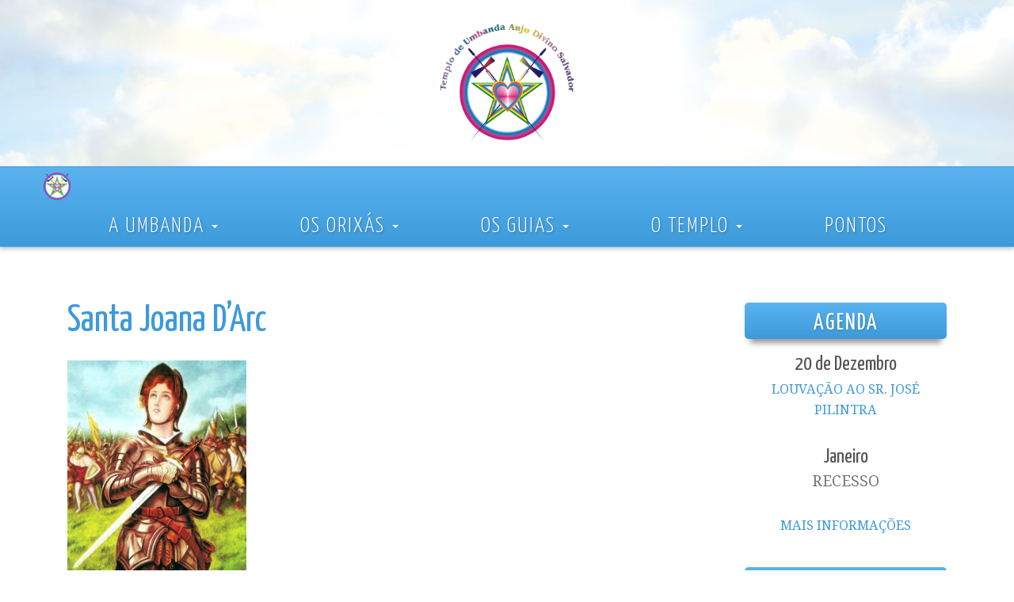

--- FILE ---
content_type: text/html; charset=UTF-8
request_url: https://tuads.com.br/oba/joana-darc/
body_size: 9213
content:
<!DOCTYPE html>
<html lang="pt-br">
<head>
<meta charset="UTF-8">
<meta name="viewport" content="width=device-width, initial-scale=1.0">
<meta name='robots' content='index, follow, max-image-preview:large, max-snippet:-1, max-video-preview:-1' />

	<!-- This site is optimized with the Yoast SEO plugin v22.4 - https://yoast.com/wordpress/plugins/seo/ -->
	<link rel="canonical" href="https://tuads.com.br/oba/joana-darc/" />
	<meta property="og:locale" content="pt_BR" />
	<meta property="og:type" content="article" />
	<meta property="og:title" content="Santa Joana D&#039;Arc | TUADS" />
	<meta property="og:description" content="Santa Joana D&#8217;Arc é sincretizada com Obá" />
	<meta property="og:url" content="https://tuads.com.br/oba/joana-darc/" />
	<meta property="og:site_name" content="TUADS" />
	<meta property="article:publisher" content="https://www.facebook.com/Tuads" />
	<meta property="article:modified_time" content="2016-06-10T16:18:59+00:00" />
	<meta property="og:image" content="https://tuads.com.br/oba/joana-darc" />
	<meta property="og:image:width" content="603" />
	<meta property="og:image:height" content="800" />
	<meta property="og:image:type" content="image/jpeg" />
	<meta name="twitter:card" content="summary_large_image" />
	<script type="application/ld+json" class="yoast-schema-graph">{"@context":"https://schema.org","@graph":[{"@type":"WebPage","@id":"https://tuads.com.br/oba/joana-darc/","url":"https://tuads.com.br/oba/joana-darc/","name":"Santa Joana D'Arc | TUADS","isPartOf":{"@id":"https://tuads.com.br/#website"},"primaryImageOfPage":{"@id":"https://tuads.com.br/oba/joana-darc/#primaryimage"},"image":{"@id":"https://tuads.com.br/oba/joana-darc/#primaryimage"},"thumbnailUrl":"https://tuads.com.br/wp-content/uploads/2016/06/JOANA-DARC.jpg","datePublished":"2016-06-10T16:18:23+00:00","dateModified":"2016-06-10T16:18:59+00:00","breadcrumb":{"@id":"https://tuads.com.br/oba/joana-darc/#breadcrumb"},"inLanguage":"pt-BR","potentialAction":[{"@type":"ReadAction","target":["https://tuads.com.br/oba/joana-darc/"]}]},{"@type":"ImageObject","inLanguage":"pt-BR","@id":"https://tuads.com.br/oba/joana-darc/#primaryimage","url":"https://tuads.com.br/wp-content/uploads/2016/06/JOANA-DARC.jpg","contentUrl":"https://tuads.com.br/wp-content/uploads/2016/06/JOANA-DARC.jpg","width":603,"height":800,"caption":"Santa Joana D'Arc"},{"@type":"BreadcrumbList","@id":"https://tuads.com.br/oba/joana-darc/#breadcrumb","itemListElement":[{"@type":"ListItem","position":1,"name":"Início","item":"https://tuads.com.br/"},{"@type":"ListItem","position":2,"name":"Obá","item":"https://tuads.com.br/oba/"},{"@type":"ListItem","position":3,"name":"Santa Joana D&#8217;Arc"}]},{"@type":"WebSite","@id":"https://tuads.com.br/#website","url":"https://tuads.com.br/","name":"TUADS","description":"Templo de Umbanda Anjo DIvino Salvador","potentialAction":[{"@type":"SearchAction","target":{"@type":"EntryPoint","urlTemplate":"https://tuads.com.br/?s={search_term_string}"},"query-input":"required name=search_term_string"}],"inLanguage":"pt-BR"}]}</script>
	<!-- / Yoast SEO plugin. -->


<link rel='dns-prefetch' href='//platform-api.sharethis.com' />
<link rel="alternate" type="application/rss+xml" title="Feed de comentários para TUADS &raquo; Santa Joana D&#8217;Arc" href="https://tuads.com.br/oba/joana-darc/feed/" />
<link rel="alternate" title="oEmbed (JSON)" type="application/json+oembed" href="https://tuads.com.br/wp-json/oembed/1.0/embed?url=https%3A%2F%2Ftuads.com.br%2Foba%2Fjoana-darc%2F" />
<link rel="alternate" title="oEmbed (XML)" type="text/xml+oembed" href="https://tuads.com.br/wp-json/oembed/1.0/embed?url=https%3A%2F%2Ftuads.com.br%2Foba%2Fjoana-darc%2F&#038;format=xml" />
<style id='wp-img-auto-sizes-contain-inline-css' type='text/css'>
img:is([sizes=auto i],[sizes^="auto," i]){contain-intrinsic-size:3000px 1500px}
/*# sourceURL=wp-img-auto-sizes-contain-inline-css */
</style>
<style id='wp-emoji-styles-inline-css' type='text/css'>

	img.wp-smiley, img.emoji {
		display: inline !important;
		border: none !important;
		box-shadow: none !important;
		height: 1em !important;
		width: 1em !important;
		margin: 0 0.07em !important;
		vertical-align: -0.1em !important;
		background: none !important;
		padding: 0 !important;
	}
/*# sourceURL=wp-emoji-styles-inline-css */
</style>
<style id='wp-block-library-inline-css' type='text/css'>
:root{--wp-block-synced-color:#7a00df;--wp-block-synced-color--rgb:122,0,223;--wp-bound-block-color:var(--wp-block-synced-color);--wp-editor-canvas-background:#ddd;--wp-admin-theme-color:#007cba;--wp-admin-theme-color--rgb:0,124,186;--wp-admin-theme-color-darker-10:#006ba1;--wp-admin-theme-color-darker-10--rgb:0,107,160.5;--wp-admin-theme-color-darker-20:#005a87;--wp-admin-theme-color-darker-20--rgb:0,90,135;--wp-admin-border-width-focus:2px}@media (min-resolution:192dpi){:root{--wp-admin-border-width-focus:1.5px}}.wp-element-button{cursor:pointer}:root .has-very-light-gray-background-color{background-color:#eee}:root .has-very-dark-gray-background-color{background-color:#313131}:root .has-very-light-gray-color{color:#eee}:root .has-very-dark-gray-color{color:#313131}:root .has-vivid-green-cyan-to-vivid-cyan-blue-gradient-background{background:linear-gradient(135deg,#00d084,#0693e3)}:root .has-purple-crush-gradient-background{background:linear-gradient(135deg,#34e2e4,#4721fb 50%,#ab1dfe)}:root .has-hazy-dawn-gradient-background{background:linear-gradient(135deg,#faaca8,#dad0ec)}:root .has-subdued-olive-gradient-background{background:linear-gradient(135deg,#fafae1,#67a671)}:root .has-atomic-cream-gradient-background{background:linear-gradient(135deg,#fdd79a,#004a59)}:root .has-nightshade-gradient-background{background:linear-gradient(135deg,#330968,#31cdcf)}:root .has-midnight-gradient-background{background:linear-gradient(135deg,#020381,#2874fc)}:root{--wp--preset--font-size--normal:16px;--wp--preset--font-size--huge:42px}.has-regular-font-size{font-size:1em}.has-larger-font-size{font-size:2.625em}.has-normal-font-size{font-size:var(--wp--preset--font-size--normal)}.has-huge-font-size{font-size:var(--wp--preset--font-size--huge)}.has-text-align-center{text-align:center}.has-text-align-left{text-align:left}.has-text-align-right{text-align:right}.has-fit-text{white-space:nowrap!important}#end-resizable-editor-section{display:none}.aligncenter{clear:both}.items-justified-left{justify-content:flex-start}.items-justified-center{justify-content:center}.items-justified-right{justify-content:flex-end}.items-justified-space-between{justify-content:space-between}.screen-reader-text{border:0;clip-path:inset(50%);height:1px;margin:-1px;overflow:hidden;padding:0;position:absolute;width:1px;word-wrap:normal!important}.screen-reader-text:focus{background-color:#ddd;clip-path:none;color:#444;display:block;font-size:1em;height:auto;left:5px;line-height:normal;padding:15px 23px 14px;text-decoration:none;top:5px;width:auto;z-index:100000}html :where(.has-border-color){border-style:solid}html :where([style*=border-top-color]){border-top-style:solid}html :where([style*=border-right-color]){border-right-style:solid}html :where([style*=border-bottom-color]){border-bottom-style:solid}html :where([style*=border-left-color]){border-left-style:solid}html :where([style*=border-width]){border-style:solid}html :where([style*=border-top-width]){border-top-style:solid}html :where([style*=border-right-width]){border-right-style:solid}html :where([style*=border-bottom-width]){border-bottom-style:solid}html :where([style*=border-left-width]){border-left-style:solid}html :where(img[class*=wp-image-]){height:auto;max-width:100%}:where(figure){margin:0 0 1em}html :where(.is-position-sticky){--wp-admin--admin-bar--position-offset:var(--wp-admin--admin-bar--height,0px)}@media screen and (max-width:600px){html :where(.is-position-sticky){--wp-admin--admin-bar--position-offset:0px}}

/*# sourceURL=wp-block-library-inline-css */
</style><style id='global-styles-inline-css' type='text/css'>
:root{--wp--preset--aspect-ratio--square: 1;--wp--preset--aspect-ratio--4-3: 4/3;--wp--preset--aspect-ratio--3-4: 3/4;--wp--preset--aspect-ratio--3-2: 3/2;--wp--preset--aspect-ratio--2-3: 2/3;--wp--preset--aspect-ratio--16-9: 16/9;--wp--preset--aspect-ratio--9-16: 9/16;--wp--preset--color--black: #000000;--wp--preset--color--cyan-bluish-gray: #abb8c3;--wp--preset--color--white: #ffffff;--wp--preset--color--pale-pink: #f78da7;--wp--preset--color--vivid-red: #cf2e2e;--wp--preset--color--luminous-vivid-orange: #ff6900;--wp--preset--color--luminous-vivid-amber: #fcb900;--wp--preset--color--light-green-cyan: #7bdcb5;--wp--preset--color--vivid-green-cyan: #00d084;--wp--preset--color--pale-cyan-blue: #8ed1fc;--wp--preset--color--vivid-cyan-blue: #0693e3;--wp--preset--color--vivid-purple: #9b51e0;--wp--preset--gradient--vivid-cyan-blue-to-vivid-purple: linear-gradient(135deg,rgb(6,147,227) 0%,rgb(155,81,224) 100%);--wp--preset--gradient--light-green-cyan-to-vivid-green-cyan: linear-gradient(135deg,rgb(122,220,180) 0%,rgb(0,208,130) 100%);--wp--preset--gradient--luminous-vivid-amber-to-luminous-vivid-orange: linear-gradient(135deg,rgb(252,185,0) 0%,rgb(255,105,0) 100%);--wp--preset--gradient--luminous-vivid-orange-to-vivid-red: linear-gradient(135deg,rgb(255,105,0) 0%,rgb(207,46,46) 100%);--wp--preset--gradient--very-light-gray-to-cyan-bluish-gray: linear-gradient(135deg,rgb(238,238,238) 0%,rgb(169,184,195) 100%);--wp--preset--gradient--cool-to-warm-spectrum: linear-gradient(135deg,rgb(74,234,220) 0%,rgb(151,120,209) 20%,rgb(207,42,186) 40%,rgb(238,44,130) 60%,rgb(251,105,98) 80%,rgb(254,248,76) 100%);--wp--preset--gradient--blush-light-purple: linear-gradient(135deg,rgb(255,206,236) 0%,rgb(152,150,240) 100%);--wp--preset--gradient--blush-bordeaux: linear-gradient(135deg,rgb(254,205,165) 0%,rgb(254,45,45) 50%,rgb(107,0,62) 100%);--wp--preset--gradient--luminous-dusk: linear-gradient(135deg,rgb(255,203,112) 0%,rgb(199,81,192) 50%,rgb(65,88,208) 100%);--wp--preset--gradient--pale-ocean: linear-gradient(135deg,rgb(255,245,203) 0%,rgb(182,227,212) 50%,rgb(51,167,181) 100%);--wp--preset--gradient--electric-grass: linear-gradient(135deg,rgb(202,248,128) 0%,rgb(113,206,126) 100%);--wp--preset--gradient--midnight: linear-gradient(135deg,rgb(2,3,129) 0%,rgb(40,116,252) 100%);--wp--preset--font-size--small: 13px;--wp--preset--font-size--medium: 20px;--wp--preset--font-size--large: 36px;--wp--preset--font-size--x-large: 42px;--wp--preset--spacing--20: 0.44rem;--wp--preset--spacing--30: 0.67rem;--wp--preset--spacing--40: 1rem;--wp--preset--spacing--50: 1.5rem;--wp--preset--spacing--60: 2.25rem;--wp--preset--spacing--70: 3.38rem;--wp--preset--spacing--80: 5.06rem;--wp--preset--shadow--natural: 6px 6px 9px rgba(0, 0, 0, 0.2);--wp--preset--shadow--deep: 12px 12px 50px rgba(0, 0, 0, 0.4);--wp--preset--shadow--sharp: 6px 6px 0px rgba(0, 0, 0, 0.2);--wp--preset--shadow--outlined: 6px 6px 0px -3px rgb(255, 255, 255), 6px 6px rgb(0, 0, 0);--wp--preset--shadow--crisp: 6px 6px 0px rgb(0, 0, 0);}:where(.is-layout-flex){gap: 0.5em;}:where(.is-layout-grid){gap: 0.5em;}body .is-layout-flex{display: flex;}.is-layout-flex{flex-wrap: wrap;align-items: center;}.is-layout-flex > :is(*, div){margin: 0;}body .is-layout-grid{display: grid;}.is-layout-grid > :is(*, div){margin: 0;}:where(.wp-block-columns.is-layout-flex){gap: 2em;}:where(.wp-block-columns.is-layout-grid){gap: 2em;}:where(.wp-block-post-template.is-layout-flex){gap: 1.25em;}:where(.wp-block-post-template.is-layout-grid){gap: 1.25em;}.has-black-color{color: var(--wp--preset--color--black) !important;}.has-cyan-bluish-gray-color{color: var(--wp--preset--color--cyan-bluish-gray) !important;}.has-white-color{color: var(--wp--preset--color--white) !important;}.has-pale-pink-color{color: var(--wp--preset--color--pale-pink) !important;}.has-vivid-red-color{color: var(--wp--preset--color--vivid-red) !important;}.has-luminous-vivid-orange-color{color: var(--wp--preset--color--luminous-vivid-orange) !important;}.has-luminous-vivid-amber-color{color: var(--wp--preset--color--luminous-vivid-amber) !important;}.has-light-green-cyan-color{color: var(--wp--preset--color--light-green-cyan) !important;}.has-vivid-green-cyan-color{color: var(--wp--preset--color--vivid-green-cyan) !important;}.has-pale-cyan-blue-color{color: var(--wp--preset--color--pale-cyan-blue) !important;}.has-vivid-cyan-blue-color{color: var(--wp--preset--color--vivid-cyan-blue) !important;}.has-vivid-purple-color{color: var(--wp--preset--color--vivid-purple) !important;}.has-black-background-color{background-color: var(--wp--preset--color--black) !important;}.has-cyan-bluish-gray-background-color{background-color: var(--wp--preset--color--cyan-bluish-gray) !important;}.has-white-background-color{background-color: var(--wp--preset--color--white) !important;}.has-pale-pink-background-color{background-color: var(--wp--preset--color--pale-pink) !important;}.has-vivid-red-background-color{background-color: var(--wp--preset--color--vivid-red) !important;}.has-luminous-vivid-orange-background-color{background-color: var(--wp--preset--color--luminous-vivid-orange) !important;}.has-luminous-vivid-amber-background-color{background-color: var(--wp--preset--color--luminous-vivid-amber) !important;}.has-light-green-cyan-background-color{background-color: var(--wp--preset--color--light-green-cyan) !important;}.has-vivid-green-cyan-background-color{background-color: var(--wp--preset--color--vivid-green-cyan) !important;}.has-pale-cyan-blue-background-color{background-color: var(--wp--preset--color--pale-cyan-blue) !important;}.has-vivid-cyan-blue-background-color{background-color: var(--wp--preset--color--vivid-cyan-blue) !important;}.has-vivid-purple-background-color{background-color: var(--wp--preset--color--vivid-purple) !important;}.has-black-border-color{border-color: var(--wp--preset--color--black) !important;}.has-cyan-bluish-gray-border-color{border-color: var(--wp--preset--color--cyan-bluish-gray) !important;}.has-white-border-color{border-color: var(--wp--preset--color--white) !important;}.has-pale-pink-border-color{border-color: var(--wp--preset--color--pale-pink) !important;}.has-vivid-red-border-color{border-color: var(--wp--preset--color--vivid-red) !important;}.has-luminous-vivid-orange-border-color{border-color: var(--wp--preset--color--luminous-vivid-orange) !important;}.has-luminous-vivid-amber-border-color{border-color: var(--wp--preset--color--luminous-vivid-amber) !important;}.has-light-green-cyan-border-color{border-color: var(--wp--preset--color--light-green-cyan) !important;}.has-vivid-green-cyan-border-color{border-color: var(--wp--preset--color--vivid-green-cyan) !important;}.has-pale-cyan-blue-border-color{border-color: var(--wp--preset--color--pale-cyan-blue) !important;}.has-vivid-cyan-blue-border-color{border-color: var(--wp--preset--color--vivid-cyan-blue) !important;}.has-vivid-purple-border-color{border-color: var(--wp--preset--color--vivid-purple) !important;}.has-vivid-cyan-blue-to-vivid-purple-gradient-background{background: var(--wp--preset--gradient--vivid-cyan-blue-to-vivid-purple) !important;}.has-light-green-cyan-to-vivid-green-cyan-gradient-background{background: var(--wp--preset--gradient--light-green-cyan-to-vivid-green-cyan) !important;}.has-luminous-vivid-amber-to-luminous-vivid-orange-gradient-background{background: var(--wp--preset--gradient--luminous-vivid-amber-to-luminous-vivid-orange) !important;}.has-luminous-vivid-orange-to-vivid-red-gradient-background{background: var(--wp--preset--gradient--luminous-vivid-orange-to-vivid-red) !important;}.has-very-light-gray-to-cyan-bluish-gray-gradient-background{background: var(--wp--preset--gradient--very-light-gray-to-cyan-bluish-gray) !important;}.has-cool-to-warm-spectrum-gradient-background{background: var(--wp--preset--gradient--cool-to-warm-spectrum) !important;}.has-blush-light-purple-gradient-background{background: var(--wp--preset--gradient--blush-light-purple) !important;}.has-blush-bordeaux-gradient-background{background: var(--wp--preset--gradient--blush-bordeaux) !important;}.has-luminous-dusk-gradient-background{background: var(--wp--preset--gradient--luminous-dusk) !important;}.has-pale-ocean-gradient-background{background: var(--wp--preset--gradient--pale-ocean) !important;}.has-electric-grass-gradient-background{background: var(--wp--preset--gradient--electric-grass) !important;}.has-midnight-gradient-background{background: var(--wp--preset--gradient--midnight) !important;}.has-small-font-size{font-size: var(--wp--preset--font-size--small) !important;}.has-medium-font-size{font-size: var(--wp--preset--font-size--medium) !important;}.has-large-font-size{font-size: var(--wp--preset--font-size--large) !important;}.has-x-large-font-size{font-size: var(--wp--preset--font-size--x-large) !important;}
/*# sourceURL=global-styles-inline-css */
</style>

<style id='classic-theme-styles-inline-css' type='text/css'>
/*! This file is auto-generated */
.wp-block-button__link{color:#fff;background-color:#32373c;border-radius:9999px;box-shadow:none;text-decoration:none;padding:calc(.667em + 2px) calc(1.333em + 2px);font-size:1.125em}.wp-block-file__button{background:#32373c;color:#fff;text-decoration:none}
/*# sourceURL=/wp-includes/css/classic-themes.min.css */
</style>
<script type="text/javascript" src="//platform-api.sharethis.com/js/sharethis.js#source=googleanalytics-wordpress#product=ga&amp;property=623b6755cdbe0200193e19c8" id="googleanalytics-platform-sharethis-js"></script>
<link rel="https://api.w.org/" href="https://tuads.com.br/wp-json/" /><link rel="alternate" title="JSON" type="application/json" href="https://tuads.com.br/wp-json/wp/v2/media/151" /><link rel="EditURI" type="application/rsd+xml" title="RSD" href="https://tuads.com.br/xmlrpc.php?rsd" />
<meta name="generator" content="WordPress 6.9" />
<link rel='shortlink' href='https://tuads.com.br/?p=151' />
<script>
(function() {
	(function (i, s, o, g, r, a, m) {
		i['GoogleAnalyticsObject'] = r;
		i[r] = i[r] || function () {
				(i[r].q = i[r].q || []).push(arguments)
			}, i[r].l = 1 * new Date();
		a = s.createElement(o),
			m = s.getElementsByTagName(o)[0];
		a.async = 1;
		a.src = g;
		m.parentNode.insertBefore(a, m)
	})(window, document, 'script', 'https://google-analytics.com/analytics.js', 'ga');

	ga('create', 'UA-77669324-2', 'auto');
			ga('send', 'pageview');
	})();
</script>
<link rel="icon" href="https://tuads.com.br/wp-content/uploads/2016/06/apple-touch-icon-144-precomposed.png" sizes="32x32" />
<link rel="icon" href="https://tuads.com.br/wp-content/uploads/2016/06/apple-touch-icon-144-precomposed.png" sizes="192x192" />
<link rel="apple-touch-icon" href="https://tuads.com.br/wp-content/uploads/2016/06/apple-touch-icon-144-precomposed.png" />
<meta name="msapplication-TileImage" content="https://tuads.com.br/wp-content/uploads/2016/06/apple-touch-icon-144-precomposed.png" />

<!-- Web Fonts -->
<link href='https://fonts.googleapis.com/css?family=Yanone+Kaffeesatz:400,300,700' rel='stylesheet' type='text/css'>
<link href='https://fonts.googleapis.com/css?family=Droid+Serif:400,400italic,700,700italic' rel='stylesheet' type='text/css'>
<!-- Bootstrap core CSS -->
<link href="https://tuads.com.br/wp-content/themes/tuads/bootstrap/css/bootstrap.min.css" rel="stylesheet" media="screen">
<!-- Font Awesome CSS -->
<link href="https://tuads.com.br/wp-content/themes/tuads/css/font-awesome.min.css" rel="stylesheet" media="screen">

<!-- Custom styles CSS -->
<link href="https://tuads.com.br/wp-content/themes/tuads/style.css" rel="stylesheet" media="screen">
</head>

<script async src="//pagead2.googlesyndication.com/pagead/js/adsbygoogle.js"></script>
<script>
  (adsbygoogle = window.adsbygoogle || []).push({
    google_ad_client: "ca-pub-4929921057254823",
    enable_page_level_ads: true
  });
</script>

<body class="attachment wp-singular attachment-template-default attachmentid-151 attachment-jpeg wp-theme-tuads">
<div id="fb-root"></div>
<script>(function(d, s, id) {
  var js, fjs = d.getElementsByTagName(s)[0];
  if (d.getElementById(id)) return;
  js = d.createElement(s); js.id = id;
  js.src = "//connect.facebook.net/pt_BR/sdk.js#xfbml=1&version=v2.6";
  fjs.parentNode.insertBefore(js, fjs);
}(document, 'script', 'facebook-jssdk'));</script> 

<!-- Home Section -->
<header id="header">
  <h1><img src="https://tuads.com.br/wp-content/themes/tuads/images/tuads.png" alt="Tuads - Templo de Umbanda Anjo Divino Salvador" title="Tuads - Templo de Umbanda Anjo Divino Salvador"></h1>
</header>
<!-- End Home Section --> 

<!-- Navigation -->
<nav class="navbar navbar-custom" role="navigation">
  <div class="container"> 
    <!-- Brand and toggle get grouped for better mobile display -->
    
    <div class="navbar-header">
      <button type="button" class="navbar-toggle" data-toggle="collapse" data-target="#menu-collapse"> <span class="sr-only">Toggle navigation</span> <span class="icon-bar"></span> <span class="icon-bar"></span> <span class="icon-bar"></span> </button>
      <a class="navbar-brand" href="/"><img src="https://tuads.com.br/wp-content/themes/tuads/images/tuads-p.png" class="logo-navbar" alt="Tuads"></a> </div>
    
    <!-- Collect the nav links, forms, and other content for toggling -->
    <div class="collapse navbar-collapse" id="menu-collapse">
      <ul class="nav navbar-nav">
        <li class="dropdown"><a href="javscript:void(0);" class="dropdown-toggle" data-toggle="dropdown">A Umbanda <b class="caret"></b></a>
          <ul class="dropdown-menu">
            <li><a href="/a-umbanda">O que é?</a></li>
            <li><a href="/historia-da-umbanda">História</a></li>
          </ul>
        </li>
        <li class="dropdown"><a href="javscript:void(0);" class="dropdown-toggle" data-toggle="dropdown">Os Orixás <b class="caret"></b></a>
          <ul class="dropdown-menu">
            <li><a href="/oxala">Oxalá</a></li>
            <li><a href="/logunan-oya-tempo">Logunan (Oyá-tempo)</a></li>
            <li><a href="/oxum">Oxum</a></li>
            <li><a href="/oxumare">Oxumaré</a></li>
            <li><a href="/oxossi">Oxóssi</a></li>
            <li><a href="/oba">Obá</a></li>
            <li><a href="/xango">Xangô</a></li>
            <li><a href="/oroina-egunita">Oroiná (Egunitá)</a></li>
            <li><a href="/ogum">Ogum</a></li>
            <li><a href="/iansa">Iansã</a></li>
            <li><a href="/obaluaye">Obaluaiê</a></li>
            <li><a href="/nana">Nanã</a></li>
            <li><a href="/yemanja">Yemanjá</a></li>
            <li><a href="/omulu">Omulú</a></li>
          </ul>
        </li>
        <li class="dropdown"><a href="javscript:void(0);" class="dropdown-toggle" data-toggle="dropdown">Os Guias <b class="caret"></b></a>
          <ul class="dropdown-menu">
            <li><a href="/caboclos">Caboclos</a></li>
            <li><a href="/pretos-velhos">Pretos-Velhos</a></li>
            <li><a href="/eres-criancas">Crianças (Erês)</a></li>
            <li><a href="/baianos">Baianos</a></li>
            <li><a href="/marinheiros">Marinheiros</a></li>
            <li><a href="/ciganos">Ciganos</a></li>
            <li><a href="/boiadeiros">Boiadeiros</a></li>
            <li><a href="/exus">Exus</a></li>
            <li><a href="/pombagiras">Pombagiras</a></li>
          </ul>
        </li>
        <li class="dropdown"><a href="javscript:void(0);" class="dropdown-toggle" data-toggle="dropdown">O Templo <b class="caret"></b></a>
          <ul class="dropdown-menu">
            <li><a href="/bem-vindo">Bem Vindo</a></li>
            <li><a href="/o-tuads">Localização</a></li>
            <li><a href="/contato">Contato</a></li>
          </ul>
        </li> 
	<!--<li><a href="/o-tuads">O Templo</a></li>-->
        <li><a href="/pontos">Pontos</a></li>
        <!--<li><a href="/contato">Contato</a></li>-->
      </ul>
    </div>
    <!-- /.navbar-collapse --> 
  </div>
  <!-- /.container --> 
</nav>
<div class="container">
    
  <section id="conteudo" class="col-md-9"> <!-- CONTEUDO -->


				<h1 id="post-151">
		<a href="https://tuads.com.br/oba/joana-darc/" rel="bookmark" title="Santa Joana D&#8217;Arc">Santa Joana D&#8217;Arc</a></h1>
		<p class="attachment"><a href='https://tuads.com.br/wp-content/uploads/2016/06/JOANA-DARC.jpg'><img fetchpriority="high" decoding="async" width="226" height="300" src="https://tuads.com.br/wp-content/uploads/2016/06/JOANA-DARC-226x300.jpg" class="attachment-medium size-medium" alt="Santa Joana D&#039;Arc" srcset="https://tuads.com.br/wp-content/uploads/2016/06/JOANA-DARC-226x300.jpg 226w, https://tuads.com.br/wp-content/uploads/2016/06/JOANA-DARC.jpg 603w" sizes="(max-width: 226px) 100vw, 226px" /></a></p>
<p>Santa Joana D&#8217;Arc é sincretizada com Obá</p>

<!-- You can start editing here. -->


			<!-- If comments are open, but there are no comments. -->

	
	<div id="respond" class="comment-respond">
		<h3 id="reply-title" class="comment-reply-title">Deixe um comentário <small><a rel="nofollow" id="cancel-comment-reply-link" href="/oba/joana-darc/#respond" style="display:none;">Cancelar resposta</a></small></h3><p class="must-log-in">Você precisa fazer o <a href="https://tuads.com.br/wp-login.php?redirect_to=https%3A%2F%2Ftuads.com.br%2Foba%2Fjoana-darc%2F">login</a> para publicar um comentário.</p>	</div><!-- #respond -->
	
  </section>
  <!-- FIM CONTEUDO -->
  
  <div id="lateral" class="col-md-3"><!-- LATERAL -->
    
    <section id="agenda"><!-- AGENDA -->
      
      <h1>Agenda</h1>
			
		<!--<h2>22 de Novembro</h2>
		<p>Gira de Atendimento</p>
		
		<h2>06 de Dezembro</h2>
		<p>Gira de Atendimento</p> -->
		
		<h2>20 de Dezembro</h2>
		<p><a href="https://tuads.com.br/noticias/21a-homenagem-ao-sr-ze-pelintra/">Louvação ao Sr. José Pilintra</a></p>
		
		<h2>Janeiro</h2>
		<p>RECESSO</p>
		

						
	<p><a href="http://www.tuads.com.br/agenda-do-mes/">Mais informações</a></p>
		
		
		

    </section>
    <!-- FIM AGENDA -->
    
    <section id="doacoes"><!-- doacoes -->
      
      <h1>Doações</h1>
      <a href="http://www.vivencer.com.br/" target="_blank"><img src="https://tuads.com.br/wp-content/themes/tuads/images/vivencer.png" alt="Vivencer" class="img-responsive"></a>
      <p>Em colaboração com o Projeto Vivencer, arrecadamos alimentos para famílias necessitadas.<br>
        
    </section>
    <!-- FIM doacoes -->
    
  
    <section id="facebook">
		<h1>Redes Sociais</h1>
      <div class="fb-page" data-href="https://www.facebook.com/Tuads" data-tabs="timeline" data-width="300" data-height="70" data-small-header="true" data-adapt-container-width="true" data-hide-cover="false" data-show-facepile="false">
        <div class="fb-xfbml-parse-ignore">
          <blockquote cite="https://www.facebook.com/Tuads"><a href="https://www.facebook.com/Tuads">Acompanhe o Tuads no Facebook</a></blockquote>
        </div>
      </div>
		
		<!-- Elfsight Instagram Feed | Untitled Instagram Feed -->
<script src="https://elfsightcdn.com/platform.js" async></script>
<div class="elfsight-app-857252ec-1eb4-46d4-b20e-55541bc06367" data-elfsight-app-lazy></div>
		
    </section>
	  
	    <section id="banner-lateral">
		<h1>Apoio</h1>
		<a href="https://www.facebook.com/protesecompany/" target="_blank"><img src="https://www.tuads.com.br/wp-content/uploads/2020/02/apoio-protesecompany.jpg" alt="Protese & Company Cabeleleiro" ></a>
	  </section>
	  
  </div>
  <!-- FIM LATERAL --> 
  
</div>
<footer>
  <div class="container">
  <div class="col-sm-9">
    <p><strong>Templo de Umbanda Anjo Divino Salvador</strong><br>
      Rua Catanduvas do Sul, 196<br>
      02755-090 - Jardim Primavera (Freguesia do Ó) - SP</p>
  </div>
  <div class="col-sm-3 social footer-social">
    <p class="footer-face">
	<a href="mailto:contato@tuads.com.br"><i class="fa fa-envelope"></i></a>
	<a href="https://www.facebook.com/Tuads/" target="_blank"><i class="fa fa-facebook-square"></i></a>
    </p>
    <p class="designby"><a href="http://www.robertamellone.com.br" target="_blank">Design por Roberta Mellone</a></p>
  </div>
</footer>
<script src="https://code.jquery.com/jquery-1.11.3.min.js"></script> 
<script src="https://maxcdn.bootstrapcdn.com/bootstrap/3.3.6/js/bootstrap.min.js"></script> 
<script>
	$('.carousel').carousel({
        interval: 5000 //changes the speed
    });
	 </script> 
<script>
  (function(i,s,o,g,r,a,m){i['GoogleAnalyticsObject']=r;i[r]=i[r]||function(){
  (i[r].q=i[r].q||[]).push(arguments)},i[r].l=1*new Date();a=s.createElement(o),
  m=s.getElementsByTagName(o)[0];a.async=1;a.src=g;m.parentNode.insertBefore(a,m)
  })(window,document,'script','https://www.google-analytics.com/analytics.js','ga');

  ga('create', 'UA-77669324-2', 'auto');
  ga('send', 'pageview');

</script>

<script type="speculationrules">
{"prefetch":[{"source":"document","where":{"and":[{"href_matches":"/*"},{"not":{"href_matches":["/wp-*.php","/wp-admin/*","/wp-content/uploads/*","/wp-content/*","/wp-content/plugins/*","/wp-content/themes/tuads/*","/*\\?(.+)"]}},{"not":{"selector_matches":"a[rel~=\"nofollow\"]"}},{"not":{"selector_matches":".no-prefetch, .no-prefetch a"}}]},"eagerness":"conservative"}]}
</script>
<script id="wp-emoji-settings" type="application/json">
{"baseUrl":"https://s.w.org/images/core/emoji/17.0.2/72x72/","ext":".png","svgUrl":"https://s.w.org/images/core/emoji/17.0.2/svg/","svgExt":".svg","source":{"concatemoji":"https://tuads.com.br/wp-includes/js/wp-emoji-release.min.js?ver=6.9"}}
</script>
<script type="module">
/* <![CDATA[ */
/*! This file is auto-generated */
const a=JSON.parse(document.getElementById("wp-emoji-settings").textContent),o=(window._wpemojiSettings=a,"wpEmojiSettingsSupports"),s=["flag","emoji"];function i(e){try{var t={supportTests:e,timestamp:(new Date).valueOf()};sessionStorage.setItem(o,JSON.stringify(t))}catch(e){}}function c(e,t,n){e.clearRect(0,0,e.canvas.width,e.canvas.height),e.fillText(t,0,0);t=new Uint32Array(e.getImageData(0,0,e.canvas.width,e.canvas.height).data);e.clearRect(0,0,e.canvas.width,e.canvas.height),e.fillText(n,0,0);const a=new Uint32Array(e.getImageData(0,0,e.canvas.width,e.canvas.height).data);return t.every((e,t)=>e===a[t])}function p(e,t){e.clearRect(0,0,e.canvas.width,e.canvas.height),e.fillText(t,0,0);var n=e.getImageData(16,16,1,1);for(let e=0;e<n.data.length;e++)if(0!==n.data[e])return!1;return!0}function u(e,t,n,a){switch(t){case"flag":return n(e,"\ud83c\udff3\ufe0f\u200d\u26a7\ufe0f","\ud83c\udff3\ufe0f\u200b\u26a7\ufe0f")?!1:!n(e,"\ud83c\udde8\ud83c\uddf6","\ud83c\udde8\u200b\ud83c\uddf6")&&!n(e,"\ud83c\udff4\udb40\udc67\udb40\udc62\udb40\udc65\udb40\udc6e\udb40\udc67\udb40\udc7f","\ud83c\udff4\u200b\udb40\udc67\u200b\udb40\udc62\u200b\udb40\udc65\u200b\udb40\udc6e\u200b\udb40\udc67\u200b\udb40\udc7f");case"emoji":return!a(e,"\ud83e\u1fac8")}return!1}function f(e,t,n,a){let r;const o=(r="undefined"!=typeof WorkerGlobalScope&&self instanceof WorkerGlobalScope?new OffscreenCanvas(300,150):document.createElement("canvas")).getContext("2d",{willReadFrequently:!0}),s=(o.textBaseline="top",o.font="600 32px Arial",{});return e.forEach(e=>{s[e]=t(o,e,n,a)}),s}function r(e){var t=document.createElement("script");t.src=e,t.defer=!0,document.head.appendChild(t)}a.supports={everything:!0,everythingExceptFlag:!0},new Promise(t=>{let n=function(){try{var e=JSON.parse(sessionStorage.getItem(o));if("object"==typeof e&&"number"==typeof e.timestamp&&(new Date).valueOf()<e.timestamp+604800&&"object"==typeof e.supportTests)return e.supportTests}catch(e){}return null}();if(!n){if("undefined"!=typeof Worker&&"undefined"!=typeof OffscreenCanvas&&"undefined"!=typeof URL&&URL.createObjectURL&&"undefined"!=typeof Blob)try{var e="postMessage("+f.toString()+"("+[JSON.stringify(s),u.toString(),c.toString(),p.toString()].join(",")+"));",a=new Blob([e],{type:"text/javascript"});const r=new Worker(URL.createObjectURL(a),{name:"wpTestEmojiSupports"});return void(r.onmessage=e=>{i(n=e.data),r.terminate(),t(n)})}catch(e){}i(n=f(s,u,c,p))}t(n)}).then(e=>{for(const n in e)a.supports[n]=e[n],a.supports.everything=a.supports.everything&&a.supports[n],"flag"!==n&&(a.supports.everythingExceptFlag=a.supports.everythingExceptFlag&&a.supports[n]);var t;a.supports.everythingExceptFlag=a.supports.everythingExceptFlag&&!a.supports.flag,a.supports.everything||((t=a.source||{}).concatemoji?r(t.concatemoji):t.wpemoji&&t.twemoji&&(r(t.twemoji),r(t.wpemoji)))});
//# sourceURL=https://tuads.com.br/wp-includes/js/wp-emoji-loader.min.js
/* ]]> */
</script>
</body>
</html>
<!-- Dynamic page generated in 0.107 seconds. -->
<!-- Cached page generated by WP-Super-Cache on 2026-01-18 04:21:52 -->

<!-- super cache -->

--- FILE ---
content_type: text/html; charset=utf-8
request_url: https://www.google.com/recaptcha/api2/aframe
body_size: 267
content:
<!DOCTYPE HTML><html><head><meta http-equiv="content-type" content="text/html; charset=UTF-8"></head><body><script nonce="0tbfYFCe-HEl8QEDYoazAw">/** Anti-fraud and anti-abuse applications only. See google.com/recaptcha */ try{var clients={'sodar':'https://pagead2.googlesyndication.com/pagead/sodar?'};window.addEventListener("message",function(a){try{if(a.source===window.parent){var b=JSON.parse(a.data);var c=clients[b['id']];if(c){var d=document.createElement('img');d.src=c+b['params']+'&rc='+(localStorage.getItem("rc::a")?sessionStorage.getItem("rc::b"):"");window.document.body.appendChild(d);sessionStorage.setItem("rc::e",parseInt(sessionStorage.getItem("rc::e")||0)+1);localStorage.setItem("rc::h",'1768720914906');}}}catch(b){}});window.parent.postMessage("_grecaptcha_ready", "*");}catch(b){}</script></body></html>

--- FILE ---
content_type: text/css
request_url: https://tuads.com.br/wp-content/themes/tuads/style.css
body_size: 3465
content:
/*
Theme Name: TUADS
Author: Roberta Mellone & Raphael Barreto
Author URI: http://robertamellone.com.br
Description: Tema desenvolvido para o site do TUADS
Version: 0.1
License: GNU General Public License v2 or later
License URI: http://www.gnu.org/licenses/gpl-2.0.html
Text Domain: tuads

This theme, like WordPress, is licensed under the GPL.
Use it to make something cool, have fun, and share what you've learned with others.
*/

@charset "utf-8";
/* CSS Document */


body{
    font-family: 'Droid Serif', serif;
    line-height: 1.6em;
    font-weight: 300;
    font-size: 16px;
    color: #777 ;
    background-color: #fff;
    -webkit-text-size-adjust: 100%;
    -webkit-overflow-scrolling: touch;
    -webkit-font-smoothing: antialiased !important;
}

body, html{
    overflow-x:hidden;
}

/* Link style
---------------------------------------------------------*/
a {
    color: #3d9ada;
	text-decoration: none;
	outline: none;
}
a,
a > * {
	outline: none;
	text-decoration: none;
    cursor: pointer;
    
}
a:focus,
a:hover {  
	outline: none;
	text-decoration: none;  
    color: #0170b6;
}

.videoWrapper {
	position: relative;
	padding-bottom: 56.25%; /* 16:9 */
	padding-top: 25px;
	height: 0;
	margin-bottom:20px;
}
.videoWrapper iframe, .videoWrapper embed {
	position: absolute;
	top: 0;
	left: 0;
	width: 100%;
	height: 100%;
}


/* Transition elsements
-------------------------------------------------------- */
.navbar a,
.form-control {
	-webkit-transition: all 0.4s ease-in-out 0s;
	   -moz-transition: all 0.4s ease-in-out 0s;
		-ms-transition: all 0.4s ease-in-out 0s;
		 -o-transition: all 0.4s ease-in-out 0s;
			transition: all 0.4s ease-in-out 0s;
}

a,
.btn {
	-webkit-transition: all 0.125s ease-in-out 0s;
	   -moz-transition: all 0.125s ease-in-out 0s;
		-ms-transition: all 0.125s ease-in-out 0s;
		 -o-transition: all 0.125s ease-in-out 0s;
			transition: all 0.125s ease-in-out 0s;
}

/* Reset box-shadow
/* ------------------------------------------------------ */

.btn,
.form-control,
.form-control:hover,
.form-control:focus,
.navbar-custom .dropdown-menu {
	-webkit-box-shadow: none;
			box-shadow: none;
}




/* === Typography === */

p {
	margin:0 0 20px;
}

h1, h2, h3, h4, h5, h6{
	font-family: 'Yanone Kaffeesatz', sans-serif;
   	font-weight: 400;
    	margin:0;
	padding:0;
	color:#555;
	line-height:1;
	margin-bottom:25px;
}


h1 {
    font-size: 3em;
}

h2 {
    font-size: 2em;
margin-bottom:15px;
}

h3 {
    font-size: 1.8em;
}

h4 {
    font-size:  1.6em;
}

h5 {
    font-size: 14px;
}

h6 {
    font-size     : 12px;
}

p strong {
	font-weight:700;
}



/*IMAGES
img {
    width: 100%;
	height:auto;
}*/

hr {
    margin-top: 15px;
    margin-bottom: 15px;
	border-top: 1px solid #bbb;
}

.no-padding {
    padding: 0;
}



/* === header === */
header {
	width:100%;
	height:210px;
	background: url(./images/bg_head.jpg) no-repeat center;
}

header h1 {
	text-align:center;
	margin:0 auto;
	padding:30px 0;
}
header h1 img {
	max-height:150px;
	width:auto;
}
	
	
/* === navbar === */

.navbar {
	border-radius: 0;
	position: relative;
    width: 100%;
	box-shadow: 0 3px 5px rgba(0,0,0,0.2);
	background: #5ab3f0; 
	background: -moz-linear-gradient(top,  #5ab3f0 0%, #3d9ada 100%); /* FF3.6-15 */
	background: -webkit-linear-gradient(top,  #5ab3f0 0%,#3d9ada 100%); /* Chrome10-25,Safari5.1-6 */
	background: linear-gradient(to bottom,  #5ab3f0 0%,#3d9ada 100%); /* W3C, IE10+, FF16+, Chrome26+, Opera12+, Safari7+ */
	filter: progid:DXImageTransform.Microsoft.gradient( startColorstr='#5ab3f0', endColorstr='#3d9ada',GradientType=0 ); /* IE6-9 */
}

.icon-bar {background-color:#fff;}

.navbar-nav {
    text-transform: uppercase;
    font-family: 'Yanone Kaffeesatz', sans-serif;		
}

.nav li a {
	color: #fff;
	font-weight: 300;
    text-transform: uppercase;
	letter-spacing:2px;
	text-shadow:1px 1px 3px rgba(0,0,0,0.25);
	background:none;
}


.nav li.active,
.nav li a:hover,
.nav li a:focus,
.navbar-nav > li.active > a {
    background: #3d9ada;
    color: #eee7a8;
 }	
	
.navbar-brand {padding:0;}

.navbar-brand img {
	display:inline-block;
	height:35px;
	width:auto;
}


	
.nav .dropdown-menu a:hover {color:#fff;}

.nav .dropdown-menu {    
	border-color:#3d9ada;
    background-color: #5ab3f0;
    -webkit-transition:all 400ms;
    -moz-transition:all 400ms;
    -o-transition:all 400ms;
    transition:all 400ms;
	font-size:1.4em;
	min-width:100%;
	box-shadow: 0 3px 5px rgba(0,0,0,0.2);
	
}

.nav .open>a, .nav .open>a:focus, .nav .open>a:hover, .highlighted, .nav a:hover, .nav a:active {background:#3d9ada !important;}

.nav li a {
	font-size: 1.6em;
    padding:15px 20px;
}

.nav .dropdown-menu li a {
		font-size: 1em ;
		padding:4px 20px;
	}
	
.navbar-brand {
		padding:7px 10px 0;
	}	
	
@media (max-width: 767px) {
	.navbar-nav .open .dropdown-menu .dropdown-header, .navbar-nav .open .dropdown-menu>li>a {
		padding: 10px 25px ;
	}
}
@media screen and (min-width: 768px) {
	.nav li a  {
		font-size: 1.25em;
		padding:15px 22px;
	}

	.navbar-brand {
		padding-left:0;
	}
	.nav .dropdown-menu li a {
		font-size: 0.8em ;
		padding:3px 10px;
	}
}

@media (min-width: 991px) and (max-width:1200px) {
	
	.nav li a  {
		font-size: 1.6em;
		padding:15px 35px;
	}

	.nav .dropdown-menu li a {
		font-size: 0.9em ;
		padding:3px 25px;
	}
	
	.navbar-brand {
		padding:7px 10px 0 0;
}


}

@media (min-width: 1201px) {
	
	.nav li a  {
		font-size: 1.7em;
		padding:15px 52px;
	}

	.nav .dropdown-menu li a {
		font-size: 0.9em ;
		padding: 5px 32px;
	}
	
	.navbar-brand {
		padding:7px 20px 0 0;
}
	
}


	
	



/*** FOOTER ***/
footer {
	background: #5ab3f0 url(./images/plantas_footer.png) repeat-x bottom center;
	padding: 30px 0;
	margin-top: 60px;
	box-shadow: 0 0 15px rgba(0,0,0,0.3) ;	
	width:100%;
	color:#FFF;
	font-size:1.2em;
	line-height:1.6em;
	text-shadow:1px 1px 3px rgba(0,0,0,0.3);
}
.footer-social {
	text-align:right;
}
.footer-face a {	
	font-size:2em !important;
	color:#fff;
	margin-left:30px;
	opacity:0.7;
	}

.footer-face a:hover {
	opacity:1;
	text-shadow:2px 2px 4px rgba(0,0,0,0.5);
}
.designby a {
	font-size:0.55em;
	opacity:0.4;
	text-transform:uppercase;
	color:#fff;
	letter-spacing:1px;
}
.designby a:hover {
	opacity:1;
}
	

/*** HOME ***/


#banner, #lateral, #conteudo {
	margin-top:50px;
}


.artigo-home {
	position:relative;
	padding:0;
	min-height:200px;
	margin-bottom:50px;
	border-radius:5px;
	box-shadow:0 0 7px rgba(0,0,0,0.3);
	border: 2px solid #fff;
	background: rgba(255,255,255,1);
background: -moz-linear-gradient(top, rgba(255,255,255,1) 0%, rgba(233,233,233,1) 100%);
background: -webkit-gradient(left top, left bottom, color-stop(0%, rgba(255,255,255,1)), color-stop(100%, rgba(233,233,233,1)));
background: -webkit-linear-gradient(top, rgba(255,255,255,1) 0%, rgba(233,233,233,1) 100%);
background: -o-linear-gradient(top, rgba(255,255,255,1) 0%, rgba(233,233,233,1) 100%);
background: -ms-linear-gradient(top, rgba(255,255,255,1) 0%, rgba(233,233,233,1) 100%);
background: linear-gradient(to bottom, rgba(255,255,255,1) 0%, rgba(233,233,233,1) 100%);
filter: progid:DXImageTransform.Microsoft.gradient( startColorstr='#ffffff', endColorstr='#e9e9e9', GradientType=0 );
}

.artigo-home img {
	height:120px;
	width:auto;
	margin-right:15px;
	border-radius:5px;
	float:left;
}

.artigo-home a {
    color: #777;
}
.artigo-home a:focus, .artigo-home a:hover {
    color: #3d9ada;
}

	
article.artigo-home h1 {
	font-size:2em;
	margin-bottom: 0px;
}

a.article-name {
	width:100%;
	display:block;
	color:#555;
	padding:10px 15px;
	
}

a.article-name:hover {
	color:#0170b6;
	background:#e3ebf0;
}

article.artigo-home p {
	padding:10px 15px;
}

article.artigo-home p.mais {
	position:absolute;
	bottom:-5px;
	right:5px;
	margin:10px 0 0;
	text-transform: uppercase;
	font-size: 0.9em;
	letter-spacing:1px;
	
}

/** BANNER **/

.carousel-control {
	width:5%;
}


/** LATERAL **/

#lateral {
	text-align: center;
}

#lateral h2 {
	font-size:1.6em;
	margin-bottom:10px
}
#lateral section {
	margin-bottom:40px;
	
}


#lateral h1 {
	color:#fff;
	font-size:1.8em;
	text-transform:uppercase;
	margin:0;
	letter-spacing:2px;
	text-shadow: 1px 1px 3px rgba(0,0,0,0.2);
	display:block;
	width:100%;
	padding:13px 10px 5px;
	margin-bottom:20px;
	border-radius:5px;
	background: #5ab3f0; /* Old browsers */
	background: -moz-linear-gradient(top,  #5ab3f0 0%, #3d9ada 100%); /* FF3.6-15 */
	background: -webkit-linear-gradient(top,  #5ab3f0 0%,#3d9ada 100%); /* Chrome10-25,Safari5.1-6 */
	background: linear-gradient(to bottom,  #5ab3f0 0%,#3d9ada 100%); /* W3C, IE10+, FF16+, Chrome26+, Opera12+, Safari7+ */
	filter: progid:DXImageTransform.Microsoft.gradient( startColorstr='#5ab3f0', endColorstr='#3d9ada',GradientType=0 ); /* IE6-9 */
	-webkit-box-shadow: 0 12px 7px -7px #999;
	-moz-box-shadow: 0 12px 7px -7px #999;
	box-shadow: 0 12px 7px -7px #999;
	
}

#lateral h2 a {
	color:#555;
}

#lateral h2 a:hover {
	color: #3d9ada
}


#agenda p {
	font-size:1.2em;
	margin: -5px 0 35px;
}

#agenda a {
	font-size: 0.85em;
   	text-transform: uppercase;
}

#doacoes img {
	max-width:100px;
	height:auto;
	margin:10px auto;
}



.source {
	font-size:0.8em;
	font-style:italic;
}


/** POSTS **/

.data-post {
	font-size:0.9em;
	color:#999;
	text-transform:uppercase;
	margin:-20px 0 30px;	
}

.social-post {
	margin-bottom:20px;	
}

.img_artigo img {
	width:auto;
	height:auto;
	max-width:100%;
	margin:0 20px 20px 0;
}

blockquote {
    padding: 10px 15px;
    background-color: #efefef;
    margin: 0 0 20px 10px;
    font-size: 1em;
    font-style: italic;
    border-left: 1px solid #777;
}

blockquote > p:first-child, blockquote > p:last-child  {
    display: inline;}

blockquote:before {
    content: "\201C";
    margin-right: 0.2em;
	font-size: 2.5em;
}

blockquote:before, blockquote:after {
	color: #bbb;
	line-height: 0.1em;
	vertical-align: -.3em;    
}

blockquote:after {
    content: "\201D";
	font-size: 2em;
}

.wp-caption-text {
	font-size:0.8em;
	font-style: italic;
}
img.alignright { float: right; margin: 0 0 1em 1em; }
img.alignleft { float: left; margin: 0 1em 1em 0; }
img.aligncenter { display: block; margin-left: auto; margin-right: auto; }
.alignright { float: right; margin: 0 0 15px 15px; }
.alignleft { float: left; margin: 0 15px 15px 0; }
.aligncenter { display: block; margin-left: auto; margin-right: auto; }
img.size-full {max-width:100%; height:auto;}





@media (max-width: 450px) {
	img.alignright, img.alignleft, .alignright, .alignleft { display: block; margin-left: auto; margin-right: auto; float:none; }
	ul.lista_qualidades {padding:0}


}

.lista_qualidades {
	list-style-type:none;
	line-height:1.5em;
}
.lista_qualidades li {
	margin-bottom:7px;
}

@media screen and (max-width: 400px) {
	#banner {
		display:none;
		}
		
	.footer-social {
		text-align: left;
	}	

	.footer-face a {
	margin-left:0;
	margin-right:20px;
	}	
		
	
}

@media screen and (min-width: 768px) {
	article.artigo-home {
		margin:0 2.5% 40px;
		width:45%;
	}
	
	.carousel-indicators {
 	   bottom: -10px;
	}
}

.wpcf7 input[type="text"], .wpcf7 input[type="email"], .wpcf7 textarea {
	width:100%;
}

.wpcf7 input[type="submit"] {
	font-family: 'Yanone Kaffeesatz', sans-serif;
    	font-weight: 400;
	color:#fff;
	font-size:1.8em;
	text-transform:uppercase;
	border:0;
	letter-spacing:2px;
	text-shadow: 1px 1px 3px rgba(0,0,0,0.2);
	padding:10px 18px;
	border-radius:5px;
	background: #5ab3f0; /* Old browsers */
	background: -moz-linear-gradient(top,  #5ab3f0 0%, #3d9ada 100%); /* FF3.6-15 */
	background: -webkit-linear-gradient(top,  #5ab3f0 0%,#3d9ada 100%); /* Chrome10-25,Safari5.1-6 */
	background: linear-gradient(to bottom,  #5ab3f0 0%,#3d9ada 100%); /* W3C, IE10+, FF16+, Chrome26+, Opera12+, Safari7+ */
	filter: progid:DXImageTransform.Microsoft.gradient( startColorstr='#5ab3f0', endColorstr='#3d9ada',GradientType=0 ); /* IE6-9 */
	
}

.wpcf7 input[type="submit"]:hover {
	background: #3d9ada; /* Old browsers */
	background: -moz-linear-gradient(top,  #3d9ada 0%, #2d83be 100%); /* FF3.6-15 */
	background: -webkit-linear-gradient(top,  #3d9ada 0%,#2d83be 100%); /* Chrome10-25,Safari5.1-6 */
	background: linear-gradient(to bottom,  #3d9ada 0%,#2d83be 100%); /* W3C, IE10+, FF16+, Chrome26+, Opera12+, Safari7+ */
	filter: progid:DXImageTransform.Microsoft.gradient( startColorstr='#3d9ada', endColorstr='#2d83be',GradientType=0 ); /* IE6-9 */

}



--- FILE ---
content_type: text/plain
request_url: https://www.google-analytics.com/j/collect?v=1&_v=j102&a=887789743&t=pageview&_s=1&dl=https%3A%2F%2Ftuads.com.br%2Foba%2Fjoana-darc%2F&ul=en-us%40posix&sr=1280x720&vp=1280x720&_u=IEBAAEABAAAAACAAI~&jid=288179186&gjid=1472643555&cid=938973709.1768720914&tid=UA-77669324-2&_gid=1422175219.1768720914&_r=1&_slc=1&z=1717490838
body_size: -449
content:
2,cG-GNJNZCGGQ1